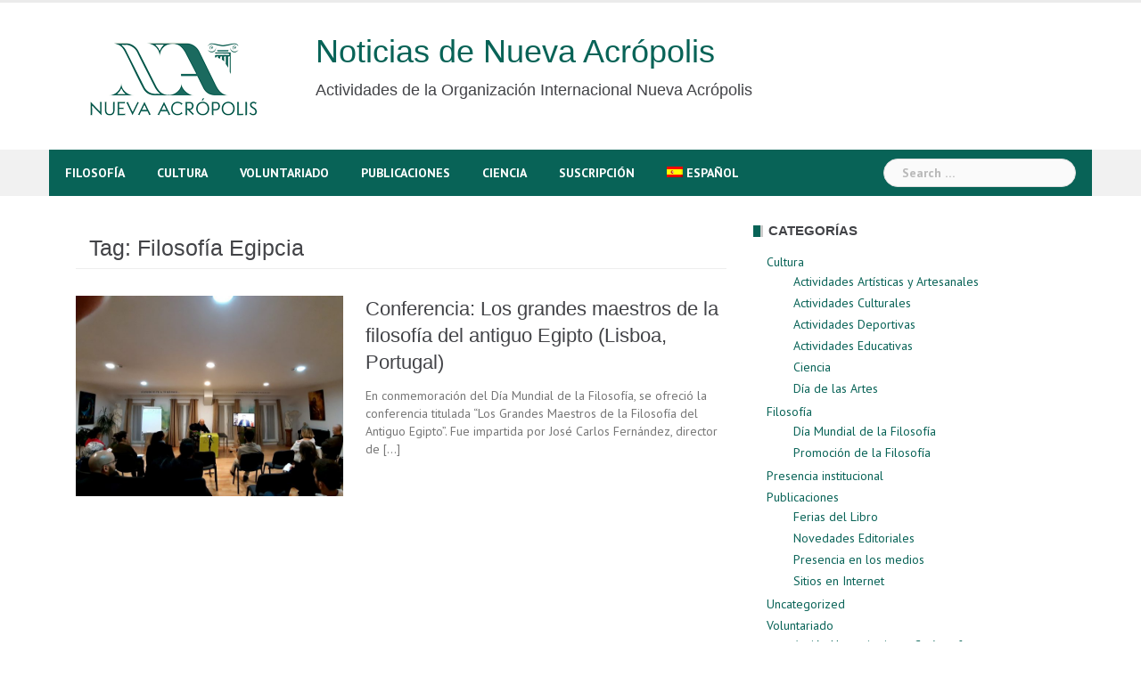

--- FILE ---
content_type: text/html; charset=UTF-8
request_url: https://news.acropolis.org/es/tag/filosofia-egipcia/
body_size: 13801
content:
<!DOCTYPE html>
<html lang="es-ES">
<head>
<meta charset="UTF-8">
<meta name="viewport" content="width=device-width, initial-scale=1">
<link rel="profile" href="https://gmpg.org/xfn/11">
<link rel="pingback" href="https://news.acropolis.org/xmlrpc.php">

<meta name='robots' content='index, follow, max-image-preview:large, max-snippet:-1, max-video-preview:-1' />
<link rel="alternate" hreflang="es-es" href="https://news.acropolis.org/es/tag/filosofia-egipcia/" />
<link rel="alternate" hreflang="en-us" href="https://news.acropolis.org/tag/egyptian-philosophy/" />
<link rel="alternate" hreflang="x-default" href="https://news.acropolis.org/tag/egyptian-philosophy/" />

	<!-- This site is optimized with the Yoast SEO plugin v26.7 - https://yoast.com/wordpress/plugins/seo/ -->
	<title>Filosofía Egipcia archivos - Noticias de Nueva Acrópolis</title>
	<link rel="canonical" href="https://news.acropolis.org/tag/egyptian-philosophy/" />
	<meta name="twitter:card" content="summary_large_image" />
	<meta name="twitter:title" content="Filosofía Egipcia archivos - Noticias de Nueva Acrópolis" />
	<script type="application/ld+json" class="yoast-schema-graph">{"@context":"https://schema.org","@graph":[{"@type":"CollectionPage","@id":"https://news.acropolis.org/tag/egyptian-philosophy/","url":"https://news.acropolis.org/tag/egyptian-philosophy/","name":"Filosofía Egipcia archivos - Noticias de Nueva Acrópolis","isPartOf":{"@id":"https://news.acropolis.org/#website"},"primaryImageOfPage":{"@id":"https://news.acropolis.org/tag/egyptian-philosophy/#primaryimage"},"image":{"@id":"https://news.acropolis.org/tag/egyptian-philosophy/#primaryimage"},"thumbnailUrl":"https://news.acropolis.org/wp-content/uploads/2022/11/1-Los-Grandes-Maestros-de-la-Filosofia-del-Antiguo-Egipto.jpeg","breadcrumb":{"@id":"https://news.acropolis.org/tag/egyptian-philosophy/#breadcrumb"},"inLanguage":"es-ES"},{"@type":"ImageObject","inLanguage":"es-ES","@id":"https://news.acropolis.org/tag/egyptian-philosophy/#primaryimage","url":"https://news.acropolis.org/wp-content/uploads/2022/11/1-Los-Grandes-Maestros-de-la-Filosofia-del-Antiguo-Egipto.jpeg","contentUrl":"https://news.acropolis.org/wp-content/uploads/2022/11/1-Los-Grandes-Maestros-de-la-Filosofia-del-Antiguo-Egipto.jpeg","width":2048,"height":1536},{"@type":"BreadcrumbList","@id":"https://news.acropolis.org/tag/egyptian-philosophy/#breadcrumb","itemListElement":[{"@type":"ListItem","position":1,"name":"Portada","item":"https://news.acropolis.org/"},{"@type":"ListItem","position":2,"name":"Egyptian Philosophy"}]},{"@type":"WebSite","@id":"https://news.acropolis.org/#website","url":"https://news.acropolis.org/","name":"Noticias de Nueva Acrópolis","description":"Actividades de la Organización Internacional Nueva Acrópolis","potentialAction":[{"@type":"SearchAction","target":{"@type":"EntryPoint","urlTemplate":"https://news.acropolis.org/?s={search_term_string}"},"query-input":{"@type":"PropertyValueSpecification","valueRequired":true,"valueName":"search_term_string"}}],"inLanguage":"es-ES"}]}</script>
	<!-- / Yoast SEO plugin. -->


<link rel='dns-prefetch' href='//www.googletagmanager.com' />
<link rel='dns-prefetch' href='//fonts.googleapis.com' />
<link rel='dns-prefetch' href='//cdnjs.cloudflare.com' />
<link rel="alternate" type="application/rss+xml" title="Noticias de Nueva Acrópolis &raquo; Feed" href="https://news.acropolis.org/es/feed/" />
<link rel="alternate" type="application/rss+xml" title="Noticias de Nueva Acrópolis &raquo; RSS de los comentarios" href="https://news.acropolis.org/es/comments/feed/" />
<link rel="alternate" type="application/rss+xml" title="Noticias de Nueva Acrópolis &raquo; Filosofía Egipcia RSS de la etiqueta" href="https://news.acropolis.org/es/tag/filosofia-egipcia/feed/" />
<style id='wp-img-auto-sizes-contain-inline-css' type='text/css'>
img:is([sizes=auto i],[sizes^="auto," i]){contain-intrinsic-size:3000px 1500px}
/*# sourceURL=wp-img-auto-sizes-contain-inline-css */
</style>
<link rel='stylesheet' id='newsanchor-bootstrap-css' href='https://news.acropolis.org/wp-content/themes/newsanchor/css/bootstrap/bootstrap.min.css?ver=1' type='text/css' media='all' />
<style id='wp-emoji-styles-inline-css' type='text/css'>

	img.wp-smiley, img.emoji {
		display: inline !important;
		border: none !important;
		box-shadow: none !important;
		height: 1em !important;
		width: 1em !important;
		margin: 0 0.07em !important;
		vertical-align: -0.1em !important;
		background: none !important;
		padding: 0 !important;
	}
/*# sourceURL=wp-emoji-styles-inline-css */
</style>
<link rel='stylesheet' id='wp-block-library-css' href='https://news.acropolis.org/wp-includes/css/dist/block-library/style.min.css?ver=6.9' type='text/css' media='all' />
<style id='wp-block-paragraph-inline-css' type='text/css'>
.is-small-text{font-size:.875em}.is-regular-text{font-size:1em}.is-large-text{font-size:2.25em}.is-larger-text{font-size:3em}.has-drop-cap:not(:focus):first-letter{float:left;font-size:8.4em;font-style:normal;font-weight:100;line-height:.68;margin:.05em .1em 0 0;text-transform:uppercase}body.rtl .has-drop-cap:not(:focus):first-letter{float:none;margin-left:.1em}p.has-drop-cap.has-background{overflow:hidden}:root :where(p.has-background){padding:1.25em 2.375em}:where(p.has-text-color:not(.has-link-color)) a{color:inherit}p.has-text-align-left[style*="writing-mode:vertical-lr"],p.has-text-align-right[style*="writing-mode:vertical-rl"]{rotate:180deg}
/*# sourceURL=https://news.acropolis.org/wp-includes/blocks/paragraph/style.min.css */
</style>
<style id='global-styles-inline-css' type='text/css'>
:root{--wp--preset--aspect-ratio--square: 1;--wp--preset--aspect-ratio--4-3: 4/3;--wp--preset--aspect-ratio--3-4: 3/4;--wp--preset--aspect-ratio--3-2: 3/2;--wp--preset--aspect-ratio--2-3: 2/3;--wp--preset--aspect-ratio--16-9: 16/9;--wp--preset--aspect-ratio--9-16: 9/16;--wp--preset--color--black: #000000;--wp--preset--color--cyan-bluish-gray: #abb8c3;--wp--preset--color--white: #ffffff;--wp--preset--color--pale-pink: #f78da7;--wp--preset--color--vivid-red: #cf2e2e;--wp--preset--color--luminous-vivid-orange: #ff6900;--wp--preset--color--luminous-vivid-amber: #fcb900;--wp--preset--color--light-green-cyan: #7bdcb5;--wp--preset--color--vivid-green-cyan: #00d084;--wp--preset--color--pale-cyan-blue: #8ed1fc;--wp--preset--color--vivid-cyan-blue: #0693e3;--wp--preset--color--vivid-purple: #9b51e0;--wp--preset--gradient--vivid-cyan-blue-to-vivid-purple: linear-gradient(135deg,rgb(6,147,227) 0%,rgb(155,81,224) 100%);--wp--preset--gradient--light-green-cyan-to-vivid-green-cyan: linear-gradient(135deg,rgb(122,220,180) 0%,rgb(0,208,130) 100%);--wp--preset--gradient--luminous-vivid-amber-to-luminous-vivid-orange: linear-gradient(135deg,rgb(252,185,0) 0%,rgb(255,105,0) 100%);--wp--preset--gradient--luminous-vivid-orange-to-vivid-red: linear-gradient(135deg,rgb(255,105,0) 0%,rgb(207,46,46) 100%);--wp--preset--gradient--very-light-gray-to-cyan-bluish-gray: linear-gradient(135deg,rgb(238,238,238) 0%,rgb(169,184,195) 100%);--wp--preset--gradient--cool-to-warm-spectrum: linear-gradient(135deg,rgb(74,234,220) 0%,rgb(151,120,209) 20%,rgb(207,42,186) 40%,rgb(238,44,130) 60%,rgb(251,105,98) 80%,rgb(254,248,76) 100%);--wp--preset--gradient--blush-light-purple: linear-gradient(135deg,rgb(255,206,236) 0%,rgb(152,150,240) 100%);--wp--preset--gradient--blush-bordeaux: linear-gradient(135deg,rgb(254,205,165) 0%,rgb(254,45,45) 50%,rgb(107,0,62) 100%);--wp--preset--gradient--luminous-dusk: linear-gradient(135deg,rgb(255,203,112) 0%,rgb(199,81,192) 50%,rgb(65,88,208) 100%);--wp--preset--gradient--pale-ocean: linear-gradient(135deg,rgb(255,245,203) 0%,rgb(182,227,212) 50%,rgb(51,167,181) 100%);--wp--preset--gradient--electric-grass: linear-gradient(135deg,rgb(202,248,128) 0%,rgb(113,206,126) 100%);--wp--preset--gradient--midnight: linear-gradient(135deg,rgb(2,3,129) 0%,rgb(40,116,252) 100%);--wp--preset--font-size--small: 13px;--wp--preset--font-size--medium: 20px;--wp--preset--font-size--large: 36px;--wp--preset--font-size--x-large: 42px;--wp--preset--spacing--20: 0.44rem;--wp--preset--spacing--30: 0.67rem;--wp--preset--spacing--40: 1rem;--wp--preset--spacing--50: 1.5rem;--wp--preset--spacing--60: 2.25rem;--wp--preset--spacing--70: 3.38rem;--wp--preset--spacing--80: 5.06rem;--wp--preset--shadow--natural: 6px 6px 9px rgba(0, 0, 0, 0.2);--wp--preset--shadow--deep: 12px 12px 50px rgba(0, 0, 0, 0.4);--wp--preset--shadow--sharp: 6px 6px 0px rgba(0, 0, 0, 0.2);--wp--preset--shadow--outlined: 6px 6px 0px -3px rgb(255, 255, 255), 6px 6px rgb(0, 0, 0);--wp--preset--shadow--crisp: 6px 6px 0px rgb(0, 0, 0);}:where(.is-layout-flex){gap: 0.5em;}:where(.is-layout-grid){gap: 0.5em;}body .is-layout-flex{display: flex;}.is-layout-flex{flex-wrap: wrap;align-items: center;}.is-layout-flex > :is(*, div){margin: 0;}body .is-layout-grid{display: grid;}.is-layout-grid > :is(*, div){margin: 0;}:where(.wp-block-columns.is-layout-flex){gap: 2em;}:where(.wp-block-columns.is-layout-grid){gap: 2em;}:where(.wp-block-post-template.is-layout-flex){gap: 1.25em;}:where(.wp-block-post-template.is-layout-grid){gap: 1.25em;}.has-black-color{color: var(--wp--preset--color--black) !important;}.has-cyan-bluish-gray-color{color: var(--wp--preset--color--cyan-bluish-gray) !important;}.has-white-color{color: var(--wp--preset--color--white) !important;}.has-pale-pink-color{color: var(--wp--preset--color--pale-pink) !important;}.has-vivid-red-color{color: var(--wp--preset--color--vivid-red) !important;}.has-luminous-vivid-orange-color{color: var(--wp--preset--color--luminous-vivid-orange) !important;}.has-luminous-vivid-amber-color{color: var(--wp--preset--color--luminous-vivid-amber) !important;}.has-light-green-cyan-color{color: var(--wp--preset--color--light-green-cyan) !important;}.has-vivid-green-cyan-color{color: var(--wp--preset--color--vivid-green-cyan) !important;}.has-pale-cyan-blue-color{color: var(--wp--preset--color--pale-cyan-blue) !important;}.has-vivid-cyan-blue-color{color: var(--wp--preset--color--vivid-cyan-blue) !important;}.has-vivid-purple-color{color: var(--wp--preset--color--vivid-purple) !important;}.has-black-background-color{background-color: var(--wp--preset--color--black) !important;}.has-cyan-bluish-gray-background-color{background-color: var(--wp--preset--color--cyan-bluish-gray) !important;}.has-white-background-color{background-color: var(--wp--preset--color--white) !important;}.has-pale-pink-background-color{background-color: var(--wp--preset--color--pale-pink) !important;}.has-vivid-red-background-color{background-color: var(--wp--preset--color--vivid-red) !important;}.has-luminous-vivid-orange-background-color{background-color: var(--wp--preset--color--luminous-vivid-orange) !important;}.has-luminous-vivid-amber-background-color{background-color: var(--wp--preset--color--luminous-vivid-amber) !important;}.has-light-green-cyan-background-color{background-color: var(--wp--preset--color--light-green-cyan) !important;}.has-vivid-green-cyan-background-color{background-color: var(--wp--preset--color--vivid-green-cyan) !important;}.has-pale-cyan-blue-background-color{background-color: var(--wp--preset--color--pale-cyan-blue) !important;}.has-vivid-cyan-blue-background-color{background-color: var(--wp--preset--color--vivid-cyan-blue) !important;}.has-vivid-purple-background-color{background-color: var(--wp--preset--color--vivid-purple) !important;}.has-black-border-color{border-color: var(--wp--preset--color--black) !important;}.has-cyan-bluish-gray-border-color{border-color: var(--wp--preset--color--cyan-bluish-gray) !important;}.has-white-border-color{border-color: var(--wp--preset--color--white) !important;}.has-pale-pink-border-color{border-color: var(--wp--preset--color--pale-pink) !important;}.has-vivid-red-border-color{border-color: var(--wp--preset--color--vivid-red) !important;}.has-luminous-vivid-orange-border-color{border-color: var(--wp--preset--color--luminous-vivid-orange) !important;}.has-luminous-vivid-amber-border-color{border-color: var(--wp--preset--color--luminous-vivid-amber) !important;}.has-light-green-cyan-border-color{border-color: var(--wp--preset--color--light-green-cyan) !important;}.has-vivid-green-cyan-border-color{border-color: var(--wp--preset--color--vivid-green-cyan) !important;}.has-pale-cyan-blue-border-color{border-color: var(--wp--preset--color--pale-cyan-blue) !important;}.has-vivid-cyan-blue-border-color{border-color: var(--wp--preset--color--vivid-cyan-blue) !important;}.has-vivid-purple-border-color{border-color: var(--wp--preset--color--vivid-purple) !important;}.has-vivid-cyan-blue-to-vivid-purple-gradient-background{background: var(--wp--preset--gradient--vivid-cyan-blue-to-vivid-purple) !important;}.has-light-green-cyan-to-vivid-green-cyan-gradient-background{background: var(--wp--preset--gradient--light-green-cyan-to-vivid-green-cyan) !important;}.has-luminous-vivid-amber-to-luminous-vivid-orange-gradient-background{background: var(--wp--preset--gradient--luminous-vivid-amber-to-luminous-vivid-orange) !important;}.has-luminous-vivid-orange-to-vivid-red-gradient-background{background: var(--wp--preset--gradient--luminous-vivid-orange-to-vivid-red) !important;}.has-very-light-gray-to-cyan-bluish-gray-gradient-background{background: var(--wp--preset--gradient--very-light-gray-to-cyan-bluish-gray) !important;}.has-cool-to-warm-spectrum-gradient-background{background: var(--wp--preset--gradient--cool-to-warm-spectrum) !important;}.has-blush-light-purple-gradient-background{background: var(--wp--preset--gradient--blush-light-purple) !important;}.has-blush-bordeaux-gradient-background{background: var(--wp--preset--gradient--blush-bordeaux) !important;}.has-luminous-dusk-gradient-background{background: var(--wp--preset--gradient--luminous-dusk) !important;}.has-pale-ocean-gradient-background{background: var(--wp--preset--gradient--pale-ocean) !important;}.has-electric-grass-gradient-background{background: var(--wp--preset--gradient--electric-grass) !important;}.has-midnight-gradient-background{background: var(--wp--preset--gradient--midnight) !important;}.has-small-font-size{font-size: var(--wp--preset--font-size--small) !important;}.has-medium-font-size{font-size: var(--wp--preset--font-size--medium) !important;}.has-large-font-size{font-size: var(--wp--preset--font-size--large) !important;}.has-x-large-font-size{font-size: var(--wp--preset--font-size--x-large) !important;}
/*# sourceURL=global-styles-inline-css */
</style>

<style id='classic-theme-styles-inline-css' type='text/css'>
/*! This file is auto-generated */
.wp-block-button__link{color:#fff;background-color:#32373c;border-radius:9999px;box-shadow:none;text-decoration:none;padding:calc(.667em + 2px) calc(1.333em + 2px);font-size:1.125em}.wp-block-file__button{background:#32373c;color:#fff;text-decoration:none}
/*# sourceURL=/wp-includes/css/classic-themes.min.css */
</style>
<link rel='stylesheet' id='mpp_gutenberg-css' href='https://news.acropolis.org/wp-content/plugins/profile-builder/add-ons-free/user-profile-picture/dist/blocks.style.build.css?ver=2.6.0' type='text/css' media='all' />
<link rel='stylesheet' id='wpml-legacy-horizontal-list-0-css' href='https://news.acropolis.org/wp-content/plugins/sitepress-multilingual-cms/templates/language-switchers/legacy-list-horizontal/style.min.css?ver=1' type='text/css' media='all' />
<style id='wpml-legacy-horizontal-list-0-inline-css' type='text/css'>
.wpml-ls-statics-footer{background-color:#ffffff;}.wpml-ls-statics-footer, .wpml-ls-statics-footer .wpml-ls-sub-menu, .wpml-ls-statics-footer a {border-color:#cdcdcd;}.wpml-ls-statics-footer a, .wpml-ls-statics-footer .wpml-ls-sub-menu a, .wpml-ls-statics-footer .wpml-ls-sub-menu a:link, .wpml-ls-statics-footer li:not(.wpml-ls-current-language) .wpml-ls-link, .wpml-ls-statics-footer li:not(.wpml-ls-current-language) .wpml-ls-link:link {color:#444444;background-color:#ffffff;}.wpml-ls-statics-footer .wpml-ls-sub-menu a:hover,.wpml-ls-statics-footer .wpml-ls-sub-menu a:focus, .wpml-ls-statics-footer .wpml-ls-sub-menu a:link:hover, .wpml-ls-statics-footer .wpml-ls-sub-menu a:link:focus {color:#000000;background-color:#eeeeee;}.wpml-ls-statics-footer .wpml-ls-current-language > a {color:#444444;background-color:#ffffff;}.wpml-ls-statics-footer .wpml-ls-current-language:hover>a, .wpml-ls-statics-footer .wpml-ls-current-language>a:focus {color:#000000;background-color:#eeeeee;}
/*# sourceURL=wpml-legacy-horizontal-list-0-inline-css */
</style>
<link rel='stylesheet' id='wpml-legacy-vertical-list-0-css' href='https://news.acropolis.org/wp-content/plugins/sitepress-multilingual-cms/templates/language-switchers/legacy-list-vertical/style.min.css?ver=1' type='text/css' media='all' />
<style id='wpml-legacy-vertical-list-0-inline-css' type='text/css'>
.wpml-ls-statics-shortcode_actions{background-color:#eeeeee;}.wpml-ls-statics-shortcode_actions, .wpml-ls-statics-shortcode_actions .wpml-ls-sub-menu, .wpml-ls-statics-shortcode_actions a {border-color:#cdcdcd;}.wpml-ls-statics-shortcode_actions a, .wpml-ls-statics-shortcode_actions .wpml-ls-sub-menu a, .wpml-ls-statics-shortcode_actions .wpml-ls-sub-menu a:link, .wpml-ls-statics-shortcode_actions li:not(.wpml-ls-current-language) .wpml-ls-link, .wpml-ls-statics-shortcode_actions li:not(.wpml-ls-current-language) .wpml-ls-link:link {color:#444444;background-color:#ffffff;}.wpml-ls-statics-shortcode_actions .wpml-ls-sub-menu a:hover,.wpml-ls-statics-shortcode_actions .wpml-ls-sub-menu a:focus, .wpml-ls-statics-shortcode_actions .wpml-ls-sub-menu a:link:hover, .wpml-ls-statics-shortcode_actions .wpml-ls-sub-menu a:link:focus {color:#000000;background-color:#eeeeee;}.wpml-ls-statics-shortcode_actions .wpml-ls-current-language > a {color:#444444;background-color:#ffffff;}.wpml-ls-statics-shortcode_actions .wpml-ls-current-language:hover>a, .wpml-ls-statics-shortcode_actions .wpml-ls-current-language>a:focus {color:#000000;background-color:#eeeeee;}
/*# sourceURL=wpml-legacy-vertical-list-0-inline-css */
</style>
<link rel='stylesheet' id='wpml-legacy-post-translations-0-css' href='https://news.acropolis.org/wp-content/plugins/sitepress-multilingual-cms/templates/language-switchers/legacy-post-translations/style.min.css?ver=1' type='text/css' media='all' />
<link rel='stylesheet' id='wpml-menu-item-0-css' href='https://news.acropolis.org/wp-content/plugins/sitepress-multilingual-cms/templates/language-switchers/menu-item/style.min.css?ver=1' type='text/css' media='all' />
<link rel='stylesheet' id='newsanchor-body-fonts-css' href='//fonts.googleapis.com/css?family=PT+Sans%3A400%2C700&#038;ver=6.9' type='text/css' media='all' />
<link rel='stylesheet' id='newsanchor-headings-fonts-css' href='//fonts.googleapis.com/css?family=Optima%3A400%2C700&#038;ver=6.9' type='text/css' media='all' />
<link rel='stylesheet' id='newsanchor-style-css' href='https://news.acropolis.org/wp-content/themes/newsanchor/style.css?ver=6.9' type='text/css' media='all' />
<style id='newsanchor-style-inline-css' type='text/css'>
h1, h2, h3, h4, h5, h6, .widget-categories li a, .roll-posts-carousel .item .text-over a, blockquote, .newsanchor_recent_comments .comment, .tabs .comments .comment { font-family:'Optima', sans-serif;}
.site-title { font-size:32px; }
.site-description { font-size:15px; }
h1 { font-size:52px; }
h2 { font-size:42px; }
h3 { font-size:32px; }
h4 { font-size:25px; }
h5 { font-size:20px; }
h6 { font-size:18px; }
body { font-size:14px; }
.site-title a,.site-title a:hover,.roll-title a:hover,.lastest-posts .content-left h3 a:hover,.lastest-posts .content-right h3 a:hover,.activity span a:hover,.activity span a:hover:before,.recent_posts_b .post h3 a:hover,.recent_posts_b .sub-post .content h3 a:hover,.recent_posts_b .sub-post .date a:hover,.recent_posts_b.type2 .sub-post h3 a:hover,.video-post .content h3 a:hover,.social-navigation li a:hover,a,.btn-menu:hover:before,.post-item .content-entry h3 a:hover,.site-main .content-entry h3 a:hover,.newsanchor_recent_posts_widget ul h3 a:hover,.newsanchor_recent_posts_widget ul .date a:hover,.tabs .comments p a:hover,.tabs .pop-posts .text h3 a:hover,.tabs .pop-posts .text .date a:hover,.widget-socials .socials li a:hover,.widget-most-popular h3 a:hover,.widget-categories li a:hover,.single .meta-post span a:hover,.single .meta-post span a:hover:before,.single .related-posts .content h3 a:hover,.single .related-posts .date a:hover,.comments-list .comment-text .author a:hover,.footer-widgets .widget-list li a:hover,.top-header .toplink li a:hover { color:#086357}
.roll-posts-carousel .item:hover .text-over,.roll-posts-carousel .owl-nav [class*=owl-],.roll-contact-form .send-wrap input,.roll-title:after,#mainnav ul .top-menu-item-1:hover,button,input[type="button"],input[type="reset"],input[type="submit"],.preloader .pre-bounce1,.preloader .pre-bounce2,#mainnav > ul > li:first-of-type,#login-modal .submit-login input,#signup-modal .submit-login input,.sidebar .widget-title:before,.tabs .menu-tab li.active a:after,.widget-subscribe #subscribe-button,.single .tags-post a:hover,.single .share-post .socials a,.comment-respond .submit-comment input,.footer-widgets .widget-social .social-list a:hover,.tagcloud a:hover,.go-top,.search-header .mobi-searchform { background-color:#086357}
blockquote,.tagcloud a:hover { border-color:#086357}
.site-description { color:#424347}
.top-header,.main-header { background-color:#ffffff}
.bottom-header .header-nav { background-color:#086357;}
#mainnav ul .top-menu-item-2:hover { background-color:#fe2d18;}
#mainnav ul .top-menu-item-3:hover { background-color:#91ce29;}
#mainnav ul .top-menu-item-4:hover { background-color:#ff9600;}
#mainnav ul .top-menu-item-5:hover { background-color:#b22234;}
#mainnav ul .top-menu-item-0:hover { background-color:#c71c77;}
body { color:#767676}
.site-info { background-color:#086357}
.footer-widgets.widget-area,.footer-widgets.widget-area a { color:#949494}
.footer-widgets { background-color:#086357}

/*# sourceURL=newsanchor-style-inline-css */
</style>
<link rel='stylesheet' id='newsanchor-font-awesome-css' href='https://news.acropolis.org/wp-content/themes/newsanchor/fonts/font-awesome.min.css?ver=6.9' type='text/css' media='all' />
<link rel='stylesheet' id='font-awesome-css' href='https://cdnjs.cloudflare.com/ajax/libs/font-awesome/6.0.0-beta3/css/all.min.css?ver=6.9' type='text/css' media='all' />
<link rel='stylesheet' id='newsletter-css' href='https://news.acropolis.org/wp-content/plugins/newsletter/style.css?ver=9.1.0' type='text/css' media='all' />
<link rel='stylesheet' id='wppb_stylesheet-css' href='https://news.acropolis.org/wp-content/plugins/profile-builder/assets/css/style-front-end.css?ver=3.15.2' type='text/css' media='all' />
<script type="text/javascript" src="https://news.acropolis.org/wp-includes/js/jquery/jquery.min.js?ver=3.7.1" id="jquery-core-js"></script>
<script type="text/javascript" src="https://news.acropolis.org/wp-includes/js/jquery/jquery-migrate.min.js?ver=3.4.1" id="jquery-migrate-js"></script>
<script type="text/javascript" src="https://news.acropolis.org/wp-content/themes/newsanchor/js/owl.carousel.min.js?ver=1" id="newsanchor-owl-script-js"></script>

<!-- Fragmento de código de la etiqueta de Google (gtag.js) añadida por Site Kit -->
<!-- Fragmento de código de Google Analytics añadido por Site Kit -->
<script type="text/javascript" src="https://www.googletagmanager.com/gtag/js?id=G-C2R6JNF3JC" id="google_gtagjs-js" async></script>
<script type="text/javascript" id="google_gtagjs-js-after">
/* <![CDATA[ */
window.dataLayer = window.dataLayer || [];function gtag(){dataLayer.push(arguments);}
gtag("set","linker",{"domains":["news.acropolis.org"]});
gtag("js", new Date());
gtag("set", "developer_id.dZTNiMT", true);
gtag("config", "G-C2R6JNF3JC");
//# sourceURL=google_gtagjs-js-after
/* ]]> */
</script>
<link rel="https://api.w.org/" href="https://news.acropolis.org/es/wp-json/" /><link rel="alternate" title="JSON" type="application/json" href="https://news.acropolis.org/es/wp-json/wp/v2/tags/5807" /><link rel="EditURI" type="application/rsd+xml" title="RSD" href="https://news.acropolis.org/xmlrpc.php?rsd" />
<meta name="generator" content="WordPress 6.9" />
<meta name="generator" content="WPML ver:4.8.6 stt:1,4,2;" />
<meta name="generator" content="Site Kit by Google 1.170.0" /><!--[if lt IE 9]>
<script src="https://news.acropolis.org/wp-content/themes/newsanchor/js/html5shiv.js"></script>
<![endif]-->
		<style type="text/css" id="wp-custom-css">
			.site-title {
    font-size: 38px;
}
.site-description {
    font-size: 18px;
}
.widget_authors ul {
  columns: 2;
  -webkit-columns: 2;
  -moz-columns: 2;
}
.at-share-btn-elements {
	padding-top: 3px;
}
h1 {
  font-size: 36px !important;
}

/*Ponemos la lista de autores en dos columnas*/
.lista-autores {
    display: flex;
    flex-wrap: wrap;
    list-style-type: none;
    padding: 0;
}

.lista-autores li.autor {
    width: 50%; /* Dos columnas */
    display: flex;
    align-items: center;
    margin-bottom: 2px;
}

.lista-autores li.autor img {
    margin-right: 10px;
    border-radius: 0;
    width: 35px;
    height: auto;
}

.lista-autores a {
    text-decoration: none;
}

.lista-autores li.autor a {
    font-size: 13px;
    line-height: 1.1;
}
		</style>
		</head>

<body class="archive tag tag-filosofia-egipcia tag-5807 wp-theme-newsanchor group-blog">
<div class="preloader">
    <div class="spinner">
        <div class="pre-bounce1"></div>
        <div class="pre-bounce2"></div>
    </div>
</div>
<div id="page" class="hfeed site">
	<a class="skip-link screen-reader-text" href="#content">Skip to content</a>

   	<header id="header" class="header">
	   	<div class="top-header">
	   		<div class="container">
						   					
			</div>
	   	</div><!-- /.top-header -->

	   	<div class="main-header">
			<div class="container">
				<div class="row">
					<div class="col-md-9">
		              	<div id="logo" class="logo">
				        				        	<div id="logo2" class="logo" style="float:left; padding-right: 30px;">
				        		<a href="https://news.acropolis.org"><img src="https://news.acropolis.org/wp-content/uploads/2025/12/Logo-OINA-2025-verde-250x144-1-e1765789552652.png" /></a>&nbsp;
			        		</div>
				        	<div id="title" class="logo">
								<h1 class="site-title"><a href="https://news.acropolis.org/es/" rel="home">Noticias de Nueva Acrópolis</a></h1>
								<h2 class="site-description">Actividades de la Organización Internacional Nueva Acrópolis</h2>	        
			        		</div>
				        		            	</div>
		            </div>

		            	            </div>
	         </div>
	   	</div><!-- /.main-header -->

		<div class="bottom-header">
			<div class="container">
				<div class="row">
					<div class="col-md-12">
						<div class="header-nav clearfix">
							<div class="btn-menu"></div><!-- //mobile menu button -->
							<nav id="mainnav" class="mainnav">
								<ul id="primary-menu" class="clearfix"><li id="menu-item-37548" class="menu-item menu-item-type-taxonomy menu-item-object-category menu-item-37548 top-menu-item-1"><a href="https://news.acropolis.org/es/category/filosofia/">Filosofía</a></li>
<li id="menu-item-37549" class="menu-item menu-item-type-taxonomy menu-item-object-category menu-item-37549 top-menu-item-2"><a href="https://news.acropolis.org/es/category/cultura/">Cultura</a></li>
<li id="menu-item-37550" class="menu-item menu-item-type-taxonomy menu-item-object-category menu-item-37550 top-menu-item-3"><a href="https://news.acropolis.org/es/category/voluntariado/">Voluntariado</a></li>
<li id="menu-item-37551" class="menu-item menu-item-type-taxonomy menu-item-object-category menu-item-37551 top-menu-item-4"><a href="https://news.acropolis.org/es/category/publicaciones/">Publicaciones</a></li>
<li id="menu-item-37552" class="menu-item menu-item-type-taxonomy menu-item-object-category menu-item-37552 top-menu-item-5"><a href="https://news.acropolis.org/es/category/cultura/ciencia/">Ciencia</a></li>
<li id="menu-item-43522" class="menu-item menu-item-type-post_type menu-item-object-page menu-item-43522 top-menu-item-0"><a href="https://news.acropolis.org/es/suscripcion/">Suscripción</a></li>
<li id="menu-item-wpml-ls-2720-es" class="menu-item-language menu-item-language-current menu-item wpml-ls-slot-2720 wpml-ls-item wpml-ls-item-es wpml-ls-current-language wpml-ls-menu-item wpml-ls-first-item menu-item-type-wpml_ls_menu_item menu-item-object-wpml_ls_menu_item menu-item-has-children menu-item-wpml-ls-2720-es top-menu-item-1"><a href="https://news.acropolis.org/es/tag/filosofia-egipcia/" role="menuitem"><img
            class="wpml-ls-flag"
            src="https://news.acropolis.org/wp-content/plugins/sitepress-multilingual-cms/res/flags/es.png"
            alt=""
            
            
    /><span class="wpml-ls-native" lang="es">Español</span></a>
<ul class="sub-menu">
	<li id="menu-item-wpml-ls-2720-en" class="menu-item-language menu-item wpml-ls-slot-2720 wpml-ls-item wpml-ls-item-en wpml-ls-menu-item wpml-ls-last-item menu-item-type-wpml_ls_menu_item menu-item-object-wpml_ls_menu_item menu-item-wpml-ls-2720-en"><a href="https://news.acropolis.org/tag/egyptian-philosophy/" title="Cambiar a Inglés(English)" aria-label="Cambiar a Inglés(English)" role="menuitem"><img
            class="wpml-ls-flag"
            src="https://news.acropolis.org/wp-content/plugins/sitepress-multilingual-cms/res/flags/en.png"
            alt=""
            
            
    /><span class="wpml-ls-native" lang="en">English</span><span class="wpml-ls-display"><span class="wpml-ls-bracket"> (</span>Inglés<span class="wpml-ls-bracket">)</span></span></a></li>
</ul>
</li>
</ul>							</nav><!-- /nav -->
							<div class="search-header">
								<form role="search" method="get" class="search-form" action="https://news.acropolis.org/es/">
				<label>
					<span class="screen-reader-text">Search for:</span>
					<input type="search" class="search-field" placeholder="Search &hellip;" value="" name="s" />
				</label>
				<input type="submit" class="search-submit" value="Search" />
			</form>							</div>
						</div>
					</div><!-- /.col-md-12 -->
				</div><!-- /.row -->
			</div><!-- /.container -->
		</div><!-- /.bottom-header -->
	</header>

	<div class="page-content">
		<div class="container content-wrapper">
			<div class="row">
				
	<div id="primary" class="content-area col-md-8 classic">
		<main id="main" class="site-main" role="main">

		
			<header class="page-header">
				<h4 class="page-title">Tag: <span>Filosofía Egipcia</span></h4>			</header><!-- .page-header -->

			<div class="posts-layout">
			
				
<article id="post-77338" class="post-77338 post type-post status-publish format-standard has-post-thumbnail hentry category-dia_filosofia tag-cultura tag-dia-mundial-de-la-filosofia tag-egipto tag-filosofia-2 tag-filosofia-egipcia tag-nova-acropole-lisboa tag-nova-acropole-portugal tag-nueva-acropolis-lisboa tag-nueva-acropolis-portugal clearfix">

			<div class="thumb">
			<a href="https://news.acropolis.org/es/2022/conferencia-los-grandes-maestros-de-la-filosofia-del-antiguo-egipto-lisboa-portugal/" title="Conferencia: Los grandes maestros de la filosofía del antiguo Egipto (Lisboa, Portugal)"><img width="730" height="548" src="https://news.acropolis.org/wp-content/uploads/2022/11/1-Los-Grandes-Maestros-de-la-Filosofia-del-Antiguo-Egipto-730x548.jpeg" class="attachment-newsanchor-large-thumb size-newsanchor-large-thumb wp-post-image" alt="" decoding="async" fetchpriority="high" srcset="https://news.acropolis.org/wp-content/uploads/2022/11/1-Los-Grandes-Maestros-de-la-Filosofia-del-Antiguo-Egipto-730x548.jpeg 730w, https://news.acropolis.org/wp-content/uploads/2022/11/1-Los-Grandes-Maestros-de-la-Filosofia-del-Antiguo-Egipto-300x225.jpeg 300w, https://news.acropolis.org/wp-content/uploads/2022/11/1-Los-Grandes-Maestros-de-la-Filosofia-del-Antiguo-Egipto-1024x768.jpeg 1024w, https://news.acropolis.org/wp-content/uploads/2022/11/1-Los-Grandes-Maestros-de-la-Filosofia-del-Antiguo-Egipto-768x576.jpeg 768w, https://news.acropolis.org/wp-content/uploads/2022/11/1-Los-Grandes-Maestros-de-la-Filosofia-del-Antiguo-Egipto-1536x1152.jpeg 1536w, https://news.acropolis.org/wp-content/uploads/2022/11/1-Los-Grandes-Maestros-de-la-Filosofia-del-Antiguo-Egipto-435x326.jpeg 435w, https://news.acropolis.org/wp-content/uploads/2022/11/1-Los-Grandes-Maestros-de-la-Filosofia-del-Antiguo-Egipto-80x60.jpeg 80w, https://news.acropolis.org/wp-content/uploads/2022/11/1-Los-Grandes-Maestros-de-la-Filosofia-del-Antiguo-Egipto.jpeg 2048w" sizes="(max-width: 730px) 100vw, 730px" /></a>
		</div>
	
	<div class="content-entry">
		<header class="entry-header">
			<h3 class="entry-title"><a href="https://news.acropolis.org/es/2022/conferencia-los-grandes-maestros-de-la-filosofia-del-antiguo-egipto-lisboa-portugal/" rel="bookmark">Conferencia: Los grandes maestros de la filosofía del antiguo Egipto (Lisboa, Portugal)</a></h3>		</header><!-- .entry-header -->
		<div class="excerpt-entry">
			<p>En conmemoración del Día Mundial de la Filosofía, se ofreció la conferencia titulada “Los Grandes Maestros de la Filosofía del Antiguo Egipto”. Fue impartida por José Carlos Fernández, director de [&hellip;]</p>
					</div>
				
	</div>

</article><!-- #post-## -->

						</div>

			
		
		</main><!-- #main -->
	</div><!-- #primary -->


<div id="secondary" class="sidebar col-md-4" role="complementary">
	<aside id="categories-3" class="widget widget_categories"><h5 class="widget-title">Categorías</h5>
			<ul>
					<li class="cat-item cat-item-43"><a href="https://news.acropolis.org/es/category/cultura/">Cultura</a>
<ul class='children'>
	<li class="cat-item cat-item-49"><a href="https://news.acropolis.org/es/category/cultura/artisticas_artesanales/">Actividades Artísticas y Artesanales</a>
</li>
	<li class="cat-item cat-item-46"><a href="https://news.acropolis.org/es/category/cultura/actividades_culturales/">Actividades Culturales</a>
</li>
	<li class="cat-item cat-item-48"><a href="https://news.acropolis.org/es/category/cultura/actividades_deportivas/">Actividades Deportivas</a>
</li>
	<li class="cat-item cat-item-47"><a href="https://news.acropolis.org/es/category/cultura/actividades_educativas/">Actividades Educativas</a>
</li>
	<li class="cat-item cat-item-2527"><a href="https://news.acropolis.org/es/category/cultura/ciencia/">Ciencia</a>
</li>
	<li class="cat-item cat-item-6526"><a href="https://news.acropolis.org/es/category/cultura/dia-de-las-artes/">Día de las Artes</a>
</li>
</ul>
</li>
	<li class="cat-item cat-item-42"><a href="https://news.acropolis.org/es/category/filosofia/">Filosofía</a>
<ul class='children'>
	<li class="cat-item cat-item-50"><a href="https://news.acropolis.org/es/category/filosofia/dia_filosofia/">Día Mundial de la Filosofía</a>
</li>
	<li class="cat-item cat-item-51"><a href="https://news.acropolis.org/es/category/filosofia/promocion_filosofia/">Promoción de la Filosofía</a>
</li>
</ul>
</li>
	<li class="cat-item cat-item-1600"><a href="https://news.acropolis.org/es/category/presencia-institucional/">Presencia institucional</a>
</li>
	<li class="cat-item cat-item-45"><a href="https://news.acropolis.org/es/category/publicaciones/">Publicaciones</a>
<ul class='children'>
	<li class="cat-item cat-item-52"><a href="https://news.acropolis.org/es/category/publicaciones/ferias_libro/">Ferias del Libro</a>
</li>
	<li class="cat-item cat-item-54"><a href="https://news.acropolis.org/es/category/publicaciones/novedades_editoriales/">Novedades Editoriales</a>
</li>
	<li class="cat-item cat-item-53"><a href="https://news.acropolis.org/es/category/publicaciones/presencia_medios/">Presencia en los medios</a>
</li>
	<li class="cat-item cat-item-55"><a href="https://news.acropolis.org/es/category/publicaciones/sitios_internet/">Sitios en Internet</a>
</li>
</ul>
</li>
	<li class="cat-item cat-item-4"><a href="https://news.acropolis.org/es/category/uncategorized-es/">Uncategorized</a>
</li>
	<li class="cat-item cat-item-44"><a href="https://news.acropolis.org/es/category/voluntariado/">Voluntariado</a>
<ul class='children'>
	<li class="cat-item cat-item-58"><a href="https://news.acropolis.org/es/category/voluntariado/accion_humanitaria/">Acción Humanitaria en Catástrofes</a>
</li>
	<li class="cat-item cat-item-6000"><a href="https://news.acropolis.org/es/category/voluntariado/dia-de-la-madre-tierra/">Día de la Madre Tierra</a>
</li>
	<li class="cat-item cat-item-59"><a href="https://news.acropolis.org/es/category/voluntariado/voluntariado_cultural/">Voluntariado Cultural</a>
</li>
	<li class="cat-item cat-item-57"><a href="https://news.acropolis.org/es/category/voluntariado/voluntariado_ecologico/">Voluntariado Ecológico</a>
</li>
	<li class="cat-item cat-item-56"><a href="https://news.acropolis.org/es/category/voluntariado/voluntariado_social/">Voluntariado Social</a>
</li>
</ul>
</li>
			</ul>

			</aside><aside id="block-3" class="widget widget_block widget_text">
<p><center><h5><i class="fa-solid fa-globe"></i>&nbsp;<i class="fa-solid fa-earth-americas"></i>&nbsp;<i class="fa-solid fa-earth-europe"></i>&nbsp;<i class="fa-solid fa-earth-asia"></i>&nbsp;<i class="fa-solid fa-earth-africa"></i>&nbsp;<i class="fa-solid fa-earth-oceania"></i></h5></center><ul class="lista-autores"><li class="autor"><img loading="lazy" decoding="async" width="41" height="25" src="https://news.acropolis.org/wp-content/uploads/2017/05/ALB.png" class="avatar avatar-64 photo" alt="" /><a href="https://news.acropolis.org/es/author/oinaalb/">Albania</a></li><li class="autor"><img loading="lazy" decoding="async" width="41" height="25" src="https://news.acropolis.org/wp-content/uploads/2017/05/DEU.png" class="avatar avatar-64 photo" alt="" /><a href="https://news.acropolis.org/es/author/ionad/">Alemania</a></li><li class="autor"><img loading="lazy" decoding="async" width="41" height="25" src="https://news.acropolis.org/wp-content/uploads/2017/05/ARG.png" class="avatar avatar-64 photo" alt="" /><a href="https://news.acropolis.org/es/author/oinaars/">Argentina</a></li><li class="autor"><img loading="lazy" decoding="async" width="41" height="25" src="https://news.acropolis.org/wp-content/uploads/2017/05/AUS.png" class="avatar avatar-64 photo" alt="" /><a href="https://news.acropolis.org/es/author/oinaaus/">Australia</a></li><li class="autor"><img loading="lazy" decoding="async" width="41" height="25" src="https://news.acropolis.org/wp-content/uploads/2017/05/AUT.png" class="avatar avatar-64 photo" alt="" /><a href="https://news.acropolis.org/es/author/oinaaut/">Austria</a></li><li class="autor"><img loading="lazy" decoding="async" width="41" height="25" src="https://news.acropolis.org/wp-content/uploads/2017/05/BOL.png" class="avatar avatar-64 photo" alt="" /><a href="https://news.acropolis.org/es/author/oinabol/">Bolivia</a></li><li class="autor"><img loading="lazy" decoding="async" width="41" height="25" src="https://news.acropolis.org/wp-content/uploads/2017/05/BIH.png" class="avatar avatar-64 photo" alt="" /><a href="https://news.acropolis.org/es/author/oinabos/">Bosnia y Herzegovina</a></li><li class="autor"><img loading="lazy" decoding="async" width="41" height="25" src="https://news.acropolis.org/wp-content/uploads/2017/05/BRA.png" class="avatar avatar-64 photo" alt="" /><a href="https://news.acropolis.org/es/author/oinab/">Brasil</a></li><li class="autor"><img loading="lazy" decoding="async" width="41" height="25" src="https://news.acropolis.org/wp-content/uploads/2017/05/BGR.png" class="avatar avatar-64 photo" alt="" /><a href="https://news.acropolis.org/es/author/oinabul/">Bulgaria</a></li><li class="autor"><img loading="lazy" decoding="async" width="41" height="25" src="https://news.acropolis.org/wp-content/uploads/2017/05/BEL.png" class="avatar avatar-64 photo" alt="" /><a href="https://news.acropolis.org/es/author/oinabel/">Bélgica</a></li><li class="autor"><img loading="lazy" decoding="async" width="41" height="25" src="https://news.acropolis.org/wp-content/uploads/2017/05/CAN.png" class="avatar avatar-64 photo" alt="" /><a href="https://news.acropolis.org/es/author/oinacan/">Canadá</a></li><li class="autor"><img loading="lazy" decoding="async" width="41" height="25" src="https://news.acropolis.org/wp-content/uploads/2017/05/CHL.png" class="avatar avatar-64 photo" alt="" /><a href="https://news.acropolis.org/es/author/oinach/">Chile</a></li><li class="autor"><img loading="lazy" decoding="async" width="41" height="25" src="https://news.acropolis.org/wp-content/uploads/2017/05/CYP.png" class="avatar avatar-64 photo" alt="" /><a href="https://news.acropolis.org/es/author/ionac/">Chipre</a></li><li class="autor"><img loading="lazy" decoding="async" width="41" height="25" src="https://news.acropolis.org/wp-content/uploads/2017/05/COL.png" class="avatar avatar-64 photo" alt="" /><a href="https://news.acropolis.org/es/author/oinacol/">Colombia</a></li><li class="autor"><img loading="lazy" decoding="async" width="41" height="25" src="https://news.acropolis.org/wp-content/uploads/2017/05/KOR.png" class="avatar avatar-64 photo" alt="" /><a href="https://news.acropolis.org/es/author/ionask/">Corea del Sur</a></li><li class="autor"><img loading="lazy" decoding="async" width="41" height="25" src="https://news.acropolis.org/wp-content/uploads/2017/05/CRI.png" class="avatar avatar-64 photo" alt="" /><a href="https://news.acropolis.org/es/author/oinacr/">Costa Rica</a></li><li class="autor"><img loading="lazy" decoding="async" width="41" height="25" src="https://news.acropolis.org/wp-content/uploads/2017/05/HRV.png" class="avatar avatar-64 photo" alt="" /><a href="https://news.acropolis.org/es/author/oinacro/">Croacia</a></li><li class="autor"><img loading="lazy" decoding="async" width="41" height="25" src="https://news.acropolis.org/wp-content/uploads/2019/03/DNK.png" class="avatar avatar-64 photo" alt="" /><a href="https://news.acropolis.org/es/author/oinad/">Dinamarca</a></li><li class="autor"><img loading="lazy" decoding="async" width="41" height="25" src="https://news.acropolis.org/wp-content/uploads/2017/05/USA.png" class="avatar avatar-64 photo" alt="" /><a href="https://news.acropolis.org/es/author/ionaus/">EE.UU.</a></li><li class="autor"><img loading="lazy" decoding="async" width="41" height="25" src="https://news.acropolis.org/wp-content/uploads/2017/05/ECU.png" class="avatar avatar-64 photo" alt="" /><a href="https://news.acropolis.org/es/author/oinaec/">Ecuador</a></li><li class="autor"><img loading="lazy" decoding="async" width="41" height="25" src="https://news.acropolis.org/wp-content/uploads/2017/05/SLV.png" class="avatar avatar-64 photo" alt="" /><a href="https://news.acropolis.org/es/author/oinasa/">El Salvador</a></li><li class="autor"><img loading="lazy" decoding="async" width="41" height="25" src="https://news.acropolis.org/wp-content/uploads/2017/05/SVK.png" class="avatar avatar-64 photo" alt="" /><a href="https://news.acropolis.org/es/author/oinaesk/">Eslovaquia</a></li><li class="autor"><img loading="lazy" decoding="async" width="41" height="25" src="https://news.acropolis.org/wp-content/uploads/2017/05/SVN.png" class="avatar avatar-64 photo" alt="" /><a href="https://news.acropolis.org/es/author/oinaeslo/">Eslovenia</a></li><li class="autor"><img loading="lazy" decoding="async" width="41" height="25" src="https://news.acropolis.org/wp-content/uploads/2017/05/ESP.png" class="avatar avatar-64 photo" alt="" /><a href="https://news.acropolis.org/es/author/oinaes/">España</a></li><li class="autor"><img loading="lazy" decoding="async" width="41" height="25" src="https://news.acropolis.org/wp-content/uploads/2017/05/FRA.png" class="avatar avatar-64 photo" alt="" /><a href="https://news.acropolis.org/es/author/oinaf/">Francia</a></li><li class="autor"><img loading="lazy" decoding="async" width="41" height="25" src="https://news.acropolis.org/wp-content/uploads/2017/05/GRC.png" class="avatar avatar-64 photo" alt="" /><a href="https://news.acropolis.org/es/author/donahe/">Grecia</a></li><li class="autor"><img loading="lazy" decoding="async" width="41" height="25" src="https://news.acropolis.org/wp-content/uploads/2017/05/GTM.png" class="avatar avatar-64 photo" alt="" /><a href="https://news.acropolis.org/es/author/oinag/">Guatemala</a></li><li class="autor"><img loading="lazy" decoding="async" width="41" height="25" src="https://news.acropolis.org/wp-content/uploads/2017/05/HND.png" class="avatar avatar-64 photo" alt="" /><a href="https://news.acropolis.org/es/author/oinahon/">Honduras</a></li><li class="autor"><img loading="lazy" decoding="async" width="41" height="25" src="https://news.acropolis.org/wp-content/uploads/2017/05/HUN.png" class="avatar avatar-64 photo" alt="" /><a href="https://news.acropolis.org/es/author/oinah/">Hungría</a></li><li class="autor"><img loading="lazy" decoding="async" width="41" height="25" src="https://news.acropolis.org/wp-content/uploads/2017/05/IND.png" class="avatar avatar-64 photo" alt="" /><a href="https://news.acropolis.org/es/author/oinaind/">India</a></li><li class="autor"><img loading="lazy" decoding="async" width="41" height="25" src="https://news.acropolis.org/wp-content/uploads/2017/05/ONU.png" class="avatar avatar-64 photo" alt="" /><a href="https://news.acropolis.org/es/author/oina/">Internacional</a></li><li class="autor"><img loading="lazy" decoding="async" width="64" height="64" src="https://news.acropolis.org/wp-content/uploads/2024/04/UNIVERSITAS-logo3-96x96.jpg" class="avatar avatar-64 photo" alt="" srcset="https://news.acropolis.org/wp-content/uploads/2024/04/UNIVERSITAS-logo3-96x96.jpg 96w, https://news.acropolis.org/wp-content/uploads/2024/04/UNIVERSITAS-logo3-150x150.jpg 150w, https://news.acropolis.org/wp-content/uploads/2024/04/UNIVERSITAS-logo3-24x24.jpg 24w, https://news.acropolis.org/wp-content/uploads/2024/04/UNIVERSITAS-logo3-48x48.jpg 48w, https://news.acropolis.org/wp-content/uploads/2024/04/UNIVERSITAS-logo3.jpg 190w" sizes="auto, (max-width: 64px) 100vw, 64px" /><a href="https://news.acropolis.org/es/author/universitas/">Internacional</a></li><li class="autor"><img loading="lazy" decoding="async" width="41" height="25" src="https://news.acropolis.org/wp-content/uploads/2017/05/IRL.png" class="avatar avatar-64 photo" alt="" /><a href="https://news.acropolis.org/es/author/ionai/">Irlanda</a></li><li class="autor"><img loading="lazy" decoding="async" width="41" height="25" src="https://news.acropolis.org/wp-content/uploads/2017/05/ISR.png" class="avatar avatar-64 photo" alt="" /><a href="https://news.acropolis.org/es/author/oinais/">Israel</a></li><li class="autor"><img loading="lazy" decoding="async" width="41" height="25" src="https://news.acropolis.org/wp-content/uploads/2017/05/ITA.png" class="avatar avatar-64 photo" alt="" /><a href="https://news.acropolis.org/es/author/oinai/">Italia</a></li><li class="autor"><img loading="lazy" decoding="async" width="41" height="25" src="https://news.acropolis.org/wp-content/uploads/2017/05/JPN.png" class="avatar avatar-64 photo" alt="" /><a href="https://news.acropolis.org/es/author/oinaj/">Japón</a></li><li class="autor"><img loading="lazy" decoding="async" width="41" height="25" src="https://news.acropolis.org/wp-content/uploads/2017/05/MEX.png" class="avatar avatar-64 photo" alt="" /><a href="https://news.acropolis.org/es/author/oinam/">México</a></li><li class="autor"><img loading="lazy" decoding="async" width="41" height="25" src="https://news.acropolis.org/wp-content/uploads/2017/05/PAN.png" class="avatar avatar-64 photo" alt="" /><a href="https://news.acropolis.org/es/author/oinapan/">Panamá</a></li><li class="autor"><img loading="lazy" decoding="async" width="41" height="25" src="https://news.acropolis.org/wp-content/uploads/2017/05/PER.png" class="avatar avatar-64 photo" alt="" /><a href="https://news.acropolis.org/es/author/oinap/">Perú</a></li><li class="autor"><img loading="lazy" decoding="async" width="41" height="25" src="https://news.acropolis.org/wp-content/uploads/2017/05/POL.png" class="avatar avatar-64 photo" alt="" /><a href="https://news.acropolis.org/es/author/oinapol/">Polonia</a></li><li class="autor"><img loading="lazy" decoding="async" width="41" height="25" src="https://news.acropolis.org/wp-content/uploads/2017/05/PRT.png" class="avatar avatar-64 photo" alt="" /><a href="https://news.acropolis.org/es/author/oinapo/">Portugal</a></li><li class="autor"><img loading="lazy" decoding="async" width="41" height="25" src="https://news.acropolis.org/wp-content/uploads/2017/05/GBR.png" class="avatar avatar-64 photo" alt="" /><a href="https://news.acropolis.org/es/author/ionauk/">Reino Unido</a></li><li class="autor"><img loading="lazy" decoding="async" width="41" height="25" src="https://news.acropolis.org/wp-content/uploads/2017/05/CZE.png" class="avatar avatar-64 photo" alt="" /><a href="https://news.acropolis.org/es/author/oinaches/">República Checa</a></li><li class="autor"><img loading="lazy" decoding="async" width="41" height="25" src="https://news.acropolis.org/wp-content/uploads/2017/05/DOM.png" class="avatar avatar-64 photo" alt="" /><a href="https://news.acropolis.org/es/author/oinadom/">República Dominicana</a></li><li class="autor"><img loading="lazy" decoding="async" width="41" height="25" src="https://news.acropolis.org/wp-content/uploads/2019/06/MDA.png" class="avatar avatar-64 photo" alt="" /><a href="https://news.acropolis.org/es/author/oinamold/">República de Moldavia</a></li><li class="autor"><img loading="lazy" decoding="async" width="41" height="25" src="https://news.acropolis.org/wp-content/uploads/2017/05/ROU.png" class="avatar avatar-64 photo" alt="" /><a href="https://news.acropolis.org/es/author/oinaro/">Rumanía</a></li><li class="autor"><img loading="lazy" decoding="async" width="41" height="25" src="https://news.acropolis.org/wp-content/uploads/2017/05/RUS.png" class="avatar avatar-64 photo" alt="" /><a href="https://news.acropolis.org/es/author/oinarus/">Rusia</a></li><li class="autor"><img loading="lazy" decoding="async" width="41" height="25" src="https://news.acropolis.org/wp-content/uploads/2017/05/SRB.png" class="avatar avatar-64 photo" alt="" /><a href="https://news.acropolis.org/es/author/oinaser/">Serbia</a></li><li class="autor"><img loading="lazy" decoding="async" width="41" height="25" src="https://news.acropolis.org/wp-content/uploads/2017/05/ZAF.png" class="avatar avatar-64 photo" alt="" /><a href="https://news.acropolis.org/es/author/ionasa/">Sudáfrica</a></li><li class="autor"><img loading="lazy" decoding="async" width="41" height="25" src="https://news.acropolis.org/wp-content/uploads/2017/12/CHE.png" class="avatar avatar-64 photo" alt="" /><a href="https://news.acropolis.org/es/author/oinasu/">Suiza</a></li><li class="autor"><img loading="lazy" decoding="async" width="41" height="25" src="https://news.acropolis.org/wp-content/uploads/2019/06/TWN.png" class="avatar avatar-64 photo" alt="" /><a href="https://news.acropolis.org/es/author/ionatw/">Taiwán</a></li><li class="autor"><img loading="lazy" decoding="async" width="41" height="25" src="https://news.acropolis.org/wp-content/uploads/2017/05/UKR.png" class="avatar avatar-64 photo" alt="" /><a href="https://news.acropolis.org/es/author/oinauc/">Ucrania</a></li><li class="autor"><img loading="lazy" decoding="async" width="41" height="25" src="https://news.acropolis.org/wp-content/uploads/2017/05/URY.png" class="avatar avatar-64 photo" alt="" /><a href="https://news.acropolis.org/es/author/oinaur/">Uruguay</a></li><li class="autor"><img loading="lazy" decoding="async" width="41" height="25" src="https://news.acropolis.org/wp-content/uploads/2017/05/VEN.png" class="avatar avatar-64 photo" alt="" /><a href="https://news.acropolis.org/es/author/oinav/">Venezuela</a></li></ul></p>
</aside><aside id="linkcat-2" class="widget widget_links"><h5 class="widget-title">Links</h5>
	<ul class='xoxo blogroll'>
<li><a href="https://www.facebook.com/pages/Nueva-Acropolis-Internacional/384809121982" target="_blank">· Facebook</a></li>
<li><a href="https://www.instagram.com/new.acropolis.international/" target="_blank">· Instagram</a></li>
<li><a href="https://twitter.com/NuevAcropolis" target="_blank">· Twitter</a></li>
<li><a href="https://www.youtube.com/user/nuevacropolisin" target="_blank">· YouTube</a></li>
<li><a href="https://www.acropolis.org/" rel="me" title="International Organization New Acropolis" target="_blank">* New Acropolis Web Site *</a></li>
<li><a href="https://acropolenews.org.br/" target="_blank">Acrópole News &#8211; Brasil</a></li>
<li><a href="http://nova-acropole.pt/noticias-portugal/" target="_blank">Notícias da NA &#8211; Portugal</a></li>
<li><a href="http://noticias.nueva-acropolis.es/" title="Web de Noticias de Nueva Acrópolis en España" target="_blank">Noticias de NA &#8211; España</a></li>
<li><a href="https://acropolishonduras.wordpress.com/" title="Web de Noticias de Nueva Acrópolis en Honduras" target="_blank">Noticias de NA &#8211; Honduras</a></li>
<li><a href="http://news.nouvelle-acropole.fr/" title="Nouvelles des activités de Nouvelle Acropole France" target="_blank">Nouvelles de NA &#8211; France</a></li>
<li><a href="http://www.akropolis.sk/aktuality/aktuality-na-slovensku" title="Noticias de Nueva Acrópolis &#8211; Eslovaquia" target="_blank">Nová Akropolis &#8211; Aktuality vo svete</a></li>
<li><a href="http://www.ujakropolisz.hu/reports" title="New Acropolis Hungary &#8211; News" target="_blank">Új Akropolisz &#8211; Tudósítások</a></li>
<li><a href="http://www.newacropolis.org.ua/uk/news" title="Noticias de Nueva Acrópolis en Ucrania" target="_blank">Новий Акрополь &#8211; Новини</a></li>
<li><a href="https://acropolis.org.ru/news/" title="Noticias de Nueva Acrópolis Rusia">Новости Нового Акрополя</a></li>

	</ul>
</aside>
<aside id="archives-3" class="widget widget_archive"><h5 class="widget-title">Archivos</h5>		<label class="screen-reader-text" for="archives-dropdown-3">Archivos</label>
		<select id="archives-dropdown-3" name="archive-dropdown">
			
			<option value="">Elegir mes</option>
				<option value='https://news.acropolis.org/es/2026/01/'> enero 2026 </option>
	<option value='https://news.acropolis.org/es/2025/12/'> diciembre 2025 </option>
	<option value='https://news.acropolis.org/es/2025/11/'> noviembre 2025 </option>
	<option value='https://news.acropolis.org/es/2025/10/'> octubre 2025 </option>
	<option value='https://news.acropolis.org/es/2025/09/'> septiembre 2025 </option>
	<option value='https://news.acropolis.org/es/2025/08/'> agosto 2025 </option>
	<option value='https://news.acropolis.org/es/2025/07/'> julio 2025 </option>
	<option value='https://news.acropolis.org/es/2025/06/'> junio 2025 </option>
	<option value='https://news.acropolis.org/es/2025/05/'> mayo 2025 </option>
	<option value='https://news.acropolis.org/es/2025/04/'> abril 2025 </option>
	<option value='https://news.acropolis.org/es/2025/03/'> marzo 2025 </option>
	<option value='https://news.acropolis.org/es/2025/02/'> febrero 2025 </option>
	<option value='https://news.acropolis.org/es/2025/01/'> enero 2025 </option>
	<option value='https://news.acropolis.org/es/2024/12/'> diciembre 2024 </option>
	<option value='https://news.acropolis.org/es/2024/11/'> noviembre 2024 </option>
	<option value='https://news.acropolis.org/es/2024/10/'> octubre 2024 </option>
	<option value='https://news.acropolis.org/es/2024/09/'> septiembre 2024 </option>
	<option value='https://news.acropolis.org/es/2024/08/'> agosto 2024 </option>
	<option value='https://news.acropolis.org/es/2024/07/'> julio 2024 </option>
	<option value='https://news.acropolis.org/es/2024/06/'> junio 2024 </option>
	<option value='https://news.acropolis.org/es/2024/05/'> mayo 2024 </option>
	<option value='https://news.acropolis.org/es/2024/04/'> abril 2024 </option>
	<option value='https://news.acropolis.org/es/2024/03/'> marzo 2024 </option>
	<option value='https://news.acropolis.org/es/2024/02/'> febrero 2024 </option>
	<option value='https://news.acropolis.org/es/2024/01/'> enero 2024 </option>
	<option value='https://news.acropolis.org/es/2023/12/'> diciembre 2023 </option>
	<option value='https://news.acropolis.org/es/2023/11/'> noviembre 2023 </option>
	<option value='https://news.acropolis.org/es/2023/10/'> octubre 2023 </option>
	<option value='https://news.acropolis.org/es/2023/09/'> septiembre 2023 </option>
	<option value='https://news.acropolis.org/es/2023/08/'> agosto 2023 </option>
	<option value='https://news.acropolis.org/es/2023/07/'> julio 2023 </option>
	<option value='https://news.acropolis.org/es/2023/06/'> junio 2023 </option>
	<option value='https://news.acropolis.org/es/2023/05/'> mayo 2023 </option>
	<option value='https://news.acropolis.org/es/2023/04/'> abril 2023 </option>
	<option value='https://news.acropolis.org/es/2023/03/'> marzo 2023 </option>
	<option value='https://news.acropolis.org/es/2023/02/'> febrero 2023 </option>
	<option value='https://news.acropolis.org/es/2023/01/'> enero 2023 </option>
	<option value='https://news.acropolis.org/es/2022/12/'> diciembre 2022 </option>
	<option value='https://news.acropolis.org/es/2022/11/'> noviembre 2022 </option>
	<option value='https://news.acropolis.org/es/2022/10/'> octubre 2022 </option>
	<option value='https://news.acropolis.org/es/2022/09/'> septiembre 2022 </option>
	<option value='https://news.acropolis.org/es/2022/08/'> agosto 2022 </option>
	<option value='https://news.acropolis.org/es/2022/07/'> julio 2022 </option>
	<option value='https://news.acropolis.org/es/2022/06/'> junio 2022 </option>
	<option value='https://news.acropolis.org/es/2022/05/'> mayo 2022 </option>
	<option value='https://news.acropolis.org/es/2022/04/'> abril 2022 </option>
	<option value='https://news.acropolis.org/es/2022/03/'> marzo 2022 </option>
	<option value='https://news.acropolis.org/es/2022/02/'> febrero 2022 </option>
	<option value='https://news.acropolis.org/es/2022/01/'> enero 2022 </option>
	<option value='https://news.acropolis.org/es/2021/12/'> diciembre 2021 </option>
	<option value='https://news.acropolis.org/es/2021/11/'> noviembre 2021 </option>
	<option value='https://news.acropolis.org/es/2021/10/'> octubre 2021 </option>
	<option value='https://news.acropolis.org/es/2021/09/'> septiembre 2021 </option>
	<option value='https://news.acropolis.org/es/2021/08/'> agosto 2021 </option>
	<option value='https://news.acropolis.org/es/2021/07/'> julio 2021 </option>
	<option value='https://news.acropolis.org/es/2021/06/'> junio 2021 </option>
	<option value='https://news.acropolis.org/es/2021/05/'> mayo 2021 </option>
	<option value='https://news.acropolis.org/es/2021/04/'> abril 2021 </option>
	<option value='https://news.acropolis.org/es/2021/03/'> marzo 2021 </option>
	<option value='https://news.acropolis.org/es/2021/02/'> febrero 2021 </option>
	<option value='https://news.acropolis.org/es/2021/01/'> enero 2021 </option>
	<option value='https://news.acropolis.org/es/2020/12/'> diciembre 2020 </option>
	<option value='https://news.acropolis.org/es/2020/11/'> noviembre 2020 </option>
	<option value='https://news.acropolis.org/es/2020/10/'> octubre 2020 </option>
	<option value='https://news.acropolis.org/es/2020/09/'> septiembre 2020 </option>
	<option value='https://news.acropolis.org/es/2020/08/'> agosto 2020 </option>
	<option value='https://news.acropolis.org/es/2020/07/'> julio 2020 </option>
	<option value='https://news.acropolis.org/es/2020/06/'> junio 2020 </option>
	<option value='https://news.acropolis.org/es/2020/05/'> mayo 2020 </option>
	<option value='https://news.acropolis.org/es/2020/04/'> abril 2020 </option>
	<option value='https://news.acropolis.org/es/2020/03/'> marzo 2020 </option>
	<option value='https://news.acropolis.org/es/2020/02/'> febrero 2020 </option>
	<option value='https://news.acropolis.org/es/2020/01/'> enero 2020 </option>
	<option value='https://news.acropolis.org/es/2019/12/'> diciembre 2019 </option>
	<option value='https://news.acropolis.org/es/2019/11/'> noviembre 2019 </option>
	<option value='https://news.acropolis.org/es/2019/10/'> octubre 2019 </option>
	<option value='https://news.acropolis.org/es/2019/09/'> septiembre 2019 </option>
	<option value='https://news.acropolis.org/es/2019/08/'> agosto 2019 </option>
	<option value='https://news.acropolis.org/es/2019/07/'> julio 2019 </option>
	<option value='https://news.acropolis.org/es/2019/06/'> junio 2019 </option>
	<option value='https://news.acropolis.org/es/2019/05/'> mayo 2019 </option>
	<option value='https://news.acropolis.org/es/2019/04/'> abril 2019 </option>
	<option value='https://news.acropolis.org/es/2019/03/'> marzo 2019 </option>
	<option value='https://news.acropolis.org/es/2019/02/'> febrero 2019 </option>
	<option value='https://news.acropolis.org/es/2019/01/'> enero 2019 </option>
	<option value='https://news.acropolis.org/es/2018/12/'> diciembre 2018 </option>
	<option value='https://news.acropolis.org/es/2018/11/'> noviembre 2018 </option>
	<option value='https://news.acropolis.org/es/2018/10/'> octubre 2018 </option>
	<option value='https://news.acropolis.org/es/2018/09/'> septiembre 2018 </option>
	<option value='https://news.acropolis.org/es/2018/08/'> agosto 2018 </option>
	<option value='https://news.acropolis.org/es/2018/07/'> julio 2018 </option>
	<option value='https://news.acropolis.org/es/2018/06/'> junio 2018 </option>
	<option value='https://news.acropolis.org/es/2018/05/'> mayo 2018 </option>
	<option value='https://news.acropolis.org/es/2018/04/'> abril 2018 </option>
	<option value='https://news.acropolis.org/es/2018/03/'> marzo 2018 </option>
	<option value='https://news.acropolis.org/es/2018/02/'> febrero 2018 </option>
	<option value='https://news.acropolis.org/es/2018/01/'> enero 2018 </option>
	<option value='https://news.acropolis.org/es/2017/12/'> diciembre 2017 </option>
	<option value='https://news.acropolis.org/es/2017/11/'> noviembre 2017 </option>
	<option value='https://news.acropolis.org/es/2017/10/'> octubre 2017 </option>
	<option value='https://news.acropolis.org/es/2017/09/'> septiembre 2017 </option>
	<option value='https://news.acropolis.org/es/2017/08/'> agosto 2017 </option>
	<option value='https://news.acropolis.org/es/2017/07/'> julio 2017 </option>
	<option value='https://news.acropolis.org/es/2017/06/'> junio 2017 </option>
	<option value='https://news.acropolis.org/es/2017/05/'> mayo 2017 </option>
	<option value='https://news.acropolis.org/es/2017/04/'> abril 2017 </option>
	<option value='https://news.acropolis.org/es/2017/03/'> marzo 2017 </option>
	<option value='https://news.acropolis.org/es/2017/02/'> febrero 2017 </option>
	<option value='https://news.acropolis.org/es/2017/01/'> enero 2017 </option>
	<option value='https://news.acropolis.org/es/2016/12/'> diciembre 2016 </option>
	<option value='https://news.acropolis.org/es/2016/11/'> noviembre 2016 </option>
	<option value='https://news.acropolis.org/es/2016/10/'> octubre 2016 </option>
	<option value='https://news.acropolis.org/es/2016/09/'> septiembre 2016 </option>
	<option value='https://news.acropolis.org/es/2016/08/'> agosto 2016 </option>
	<option value='https://news.acropolis.org/es/2016/07/'> julio 2016 </option>
	<option value='https://news.acropolis.org/es/2016/06/'> junio 2016 </option>
	<option value='https://news.acropolis.org/es/2016/05/'> mayo 2016 </option>
	<option value='https://news.acropolis.org/es/2016/04/'> abril 2016 </option>
	<option value='https://news.acropolis.org/es/2016/03/'> marzo 2016 </option>
	<option value='https://news.acropolis.org/es/2016/02/'> febrero 2016 </option>
	<option value='https://news.acropolis.org/es/2016/01/'> enero 2016 </option>
	<option value='https://news.acropolis.org/es/2015/12/'> diciembre 2015 </option>
	<option value='https://news.acropolis.org/es/2015/11/'> noviembre 2015 </option>
	<option value='https://news.acropolis.org/es/2015/10/'> octubre 2015 </option>
	<option value='https://news.acropolis.org/es/2015/09/'> septiembre 2015 </option>
	<option value='https://news.acropolis.org/es/2015/08/'> agosto 2015 </option>
	<option value='https://news.acropolis.org/es/2015/07/'> julio 2015 </option>
	<option value='https://news.acropolis.org/es/2015/06/'> junio 2015 </option>
	<option value='https://news.acropolis.org/es/2015/05/'> mayo 2015 </option>
	<option value='https://news.acropolis.org/es/2015/04/'> abril 2015 </option>
	<option value='https://news.acropolis.org/es/2015/03/'> marzo 2015 </option>
	<option value='https://news.acropolis.org/es/2015/02/'> febrero 2015 </option>
	<option value='https://news.acropolis.org/es/2015/01/'> enero 2015 </option>
	<option value='https://news.acropolis.org/es/2014/12/'> diciembre 2014 </option>
	<option value='https://news.acropolis.org/es/2014/11/'> noviembre 2014 </option>
	<option value='https://news.acropolis.org/es/2014/10/'> octubre 2014 </option>
	<option value='https://news.acropolis.org/es/2014/09/'> septiembre 2014 </option>
	<option value='https://news.acropolis.org/es/2014/08/'> agosto 2014 </option>
	<option value='https://news.acropolis.org/es/2014/07/'> julio 2014 </option>
	<option value='https://news.acropolis.org/es/2014/06/'> junio 2014 </option>
	<option value='https://news.acropolis.org/es/2014/05/'> mayo 2014 </option>
	<option value='https://news.acropolis.org/es/2014/04/'> abril 2014 </option>
	<option value='https://news.acropolis.org/es/2014/03/'> marzo 2014 </option>
	<option value='https://news.acropolis.org/es/2014/02/'> febrero 2014 </option>
	<option value='https://news.acropolis.org/es/2014/01/'> enero 2014 </option>
	<option value='https://news.acropolis.org/es/2013/12/'> diciembre 2013 </option>
	<option value='https://news.acropolis.org/es/2013/11/'> noviembre 2013 </option>
	<option value='https://news.acropolis.org/es/2013/10/'> octubre 2013 </option>
	<option value='https://news.acropolis.org/es/2013/09/'> septiembre 2013 </option>
	<option value='https://news.acropolis.org/es/2013/08/'> agosto 2013 </option>
	<option value='https://news.acropolis.org/es/2013/07/'> julio 2013 </option>
	<option value='https://news.acropolis.org/es/2013/06/'> junio 2013 </option>
	<option value='https://news.acropolis.org/es/2013/05/'> mayo 2013 </option>
	<option value='https://news.acropolis.org/es/2013/04/'> abril 2013 </option>
	<option value='https://news.acropolis.org/es/2013/03/'> marzo 2013 </option>
	<option value='https://news.acropolis.org/es/2013/02/'> febrero 2013 </option>
	<option value='https://news.acropolis.org/es/2013/01/'> enero 2013 </option>
	<option value='https://news.acropolis.org/es/2012/12/'> diciembre 2012 </option>
	<option value='https://news.acropolis.org/es/2012/11/'> noviembre 2012 </option>
	<option value='https://news.acropolis.org/es/2012/10/'> octubre 2012 </option>
	<option value='https://news.acropolis.org/es/2012/09/'> septiembre 2012 </option>
	<option value='https://news.acropolis.org/es/2012/08/'> agosto 2012 </option>
	<option value='https://news.acropolis.org/es/2012/07/'> julio 2012 </option>
	<option value='https://news.acropolis.org/es/2012/06/'> junio 2012 </option>
	<option value='https://news.acropolis.org/es/2012/05/'> mayo 2012 </option>
	<option value='https://news.acropolis.org/es/2012/04/'> abril 2012 </option>
	<option value='https://news.acropolis.org/es/2012/03/'> marzo 2012 </option>
	<option value='https://news.acropolis.org/es/2012/02/'> febrero 2012 </option>
	<option value='https://news.acropolis.org/es/2012/01/'> enero 2012 </option>
	<option value='https://news.acropolis.org/es/2011/12/'> diciembre 2011 </option>
	<option value='https://news.acropolis.org/es/2011/11/'> noviembre 2011 </option>
	<option value='https://news.acropolis.org/es/2011/10/'> octubre 2011 </option>
	<option value='https://news.acropolis.org/es/2011/09/'> septiembre 2011 </option>
	<option value='https://news.acropolis.org/es/2011/08/'> agosto 2011 </option>
	<option value='https://news.acropolis.org/es/2011/07/'> julio 2011 </option>
	<option value='https://news.acropolis.org/es/2011/06/'> junio 2011 </option>
	<option value='https://news.acropolis.org/es/2011/05/'> mayo 2011 </option>
	<option value='https://news.acropolis.org/es/2011/04/'> abril 2011 </option>

		</select>

			<script type="text/javascript">
/* <![CDATA[ */

( ( dropdownId ) => {
	const dropdown = document.getElementById( dropdownId );
	function onSelectChange() {
		setTimeout( () => {
			if ( 'escape' === dropdown.dataset.lastkey ) {
				return;
			}
			if ( dropdown.value ) {
				document.location.href = dropdown.value;
			}
		}, 250 );
	}
	function onKeyUp( event ) {
		if ( 'Escape' === event.key ) {
			dropdown.dataset.lastkey = 'escape';
		} else {
			delete dropdown.dataset.lastkey;
		}
	}
	function onClick() {
		delete dropdown.dataset.lastkey;
	}
	dropdown.addEventListener( 'keyup', onKeyUp );
	dropdown.addEventListener( 'click', onClick );
	dropdown.addEventListener( 'change', onSelectChange );
})( "archives-dropdown-3" );

//# sourceURL=WP_Widget_Archives%3A%3Awidget
/* ]]> */
</script>
</aside></div><!-- #secondary -->

			</div>
		</div>		
	</div><!-- .page-content -->

    <a class="go-top">
        <i class="fa fa-angle-up"></i>
    </a>

	<footer id="colophon" class="site-info" role="contentinfo">
		<div class="go-top2"></div>

					

	
	<div id="sidebar-footer" class="footer-widgets widget-area" role="complementary">
		<div class="container">
							<div class="sidebar-column col-md-4">
					<aside id="custom_html-2" class="widget_text widget widget_custom_html"><div class="textwidget custom-html-widget"><a href="https://news.acropolis.org/es/suscripcion/">Suscripción</a></div></aside>				</div>
				
							<div class="sidebar-column col-md-4">
					<aside id="custom_html-3" class="widget_text widget widget_custom_html"><div class="textwidget custom-html-widget"><a href="https://www.acropolis.org/images/Privacidad_OINA_EN.pdf"  target="_blank">Privacy Policy</a></div></aside>				</div>
				
							<div class="sidebar-column col-md-4">
					<aside id="custom_html-4" class="widget_text widget widget_custom_html"><div class="textwidget custom-html-widget"><a href="https://www.acropolis.org/images/Privacidad_OINA_FR.pdf"  target="_blank">Politique de  Confidentialité</a></div></aside>				</div>
				
				
		</div>	
	</div>		
		<div class="container">
			<a href="http://wordpress.org/">Proudly powered by WordPress</a>
			<span class="sep"> | </span>
			Theme: <a href="http://athemes.com/theme/newsanchor" rel="nofollow">NewsAnchor</a> by aThemes.		</div><!-- /.container -->
	</footer><!-- #colophon -->

</div><!-- #page -->

<script type="speculationrules">
{"prefetch":[{"source":"document","where":{"and":[{"href_matches":"/es/*"},{"not":{"href_matches":["/wp-*.php","/wp-admin/*","/wp-content/uploads/*","/wp-content/*","/wp-content/plugins/*","/wp-content/themes/newsanchor/*","/es/*\\?(.+)"]}},{"not":{"selector_matches":"a[rel~=\"nofollow\"]"}},{"not":{"selector_matches":".no-prefetch, .no-prefetch a"}}]},"eagerness":"conservative"}]}
</script>
<style type="text/css"> 
         /* Hide reCAPTCHA V3 badge */
        .grecaptcha-badge {
        
            visibility: hidden !important;
        
        }
    </style>
<div class="wpml-ls-statics-footer wpml-ls wpml-ls-legacy-list-horizontal" id="lang_sel_footer">
	<ul role="menu"><li class="wpml-ls-slot-footer wpml-ls-item wpml-ls-item-es wpml-ls-current-language wpml-ls-first-item wpml-ls-item-legacy-list-horizontal" role="none">
				<a href="https://news.acropolis.org/es/tag/filosofia-egipcia/" class="wpml-ls-link" role="menuitem" >
                                                        <img
            class="wpml-ls-flag iclflag"
            src="https://news.acropolis.org/wp-content/plugins/sitepress-multilingual-cms/res/flags/es.png"
            alt=""
            width=18
            height=12
    /><span class="wpml-ls-native icl_lang_sel_native" role="menuitem">Español</span></a>
			</li><li class="wpml-ls-slot-footer wpml-ls-item wpml-ls-item-en wpml-ls-last-item wpml-ls-item-legacy-list-horizontal" role="none">
				<a href="https://news.acropolis.org/tag/egyptian-philosophy/" class="wpml-ls-link" role="menuitem"  aria-label="Cambiar a English" title="Cambiar a English" >
                                                        <img
            class="wpml-ls-flag iclflag"
            src="https://news.acropolis.org/wp-content/plugins/sitepress-multilingual-cms/res/flags/en.png"
            alt=""
            width=18
            height=12
    /><span class="wpml-ls-native icl_lang_sel_native" lang="en">English</span></a>
			</li></ul>
</div>
<script type="text/javascript" src="https://news.acropolis.org/wp-content/plugins/profile-builder/add-ons-free/user-profile-picture/js/mpp-frontend.js?ver=2.6.0" id="mpp_gutenberg_tabs-js"></script>
<script type="text/javascript" src="https://news.acropolis.org/wp-content/themes/newsanchor/js/jquery.fitvids.js?ver=6.9" id="newsanchor-fitvids-js"></script>
<script type="text/javascript" src="https://news.acropolis.org/wp-includes/js/imagesloaded.min.js?ver=5.0.0" id="imagesloaded-js"></script>
<script type="text/javascript" src="https://news.acropolis.org/wp-content/themes/newsanchor/js/main.js?ver=6.9" id="newsanchor-main-js"></script>
<script type="text/javascript" src="https://news.acropolis.org/wp-content/themes/newsanchor/js/skip-link-focus-fix.js?ver=20130115" id="newsanchor-skip-link-focus-fix-js"></script>
<script type="text/javascript" id="newsletter-js-extra">
/* <![CDATA[ */
var newsletter_data = {"action_url":"https://news.acropolis.org/wp-admin/admin-ajax.php"};
//# sourceURL=newsletter-js-extra
/* ]]> */
</script>
<script type="text/javascript" src="https://news.acropolis.org/wp-content/plugins/newsletter/main.js?ver=9.1.0" id="newsletter-js"></script>
<script id="wp-emoji-settings" type="application/json">
{"baseUrl":"https://s.w.org/images/core/emoji/17.0.2/72x72/","ext":".png","svgUrl":"https://s.w.org/images/core/emoji/17.0.2/svg/","svgExt":".svg","source":{"concatemoji":"https://news.acropolis.org/wp-includes/js/wp-emoji-release.min.js?ver=6.9"}}
</script>
<script type="module">
/* <![CDATA[ */
/*! This file is auto-generated */
const a=JSON.parse(document.getElementById("wp-emoji-settings").textContent),o=(window._wpemojiSettings=a,"wpEmojiSettingsSupports"),s=["flag","emoji"];function i(e){try{var t={supportTests:e,timestamp:(new Date).valueOf()};sessionStorage.setItem(o,JSON.stringify(t))}catch(e){}}function c(e,t,n){e.clearRect(0,0,e.canvas.width,e.canvas.height),e.fillText(t,0,0);t=new Uint32Array(e.getImageData(0,0,e.canvas.width,e.canvas.height).data);e.clearRect(0,0,e.canvas.width,e.canvas.height),e.fillText(n,0,0);const a=new Uint32Array(e.getImageData(0,0,e.canvas.width,e.canvas.height).data);return t.every((e,t)=>e===a[t])}function p(e,t){e.clearRect(0,0,e.canvas.width,e.canvas.height),e.fillText(t,0,0);var n=e.getImageData(16,16,1,1);for(let e=0;e<n.data.length;e++)if(0!==n.data[e])return!1;return!0}function u(e,t,n,a){switch(t){case"flag":return n(e,"\ud83c\udff3\ufe0f\u200d\u26a7\ufe0f","\ud83c\udff3\ufe0f\u200b\u26a7\ufe0f")?!1:!n(e,"\ud83c\udde8\ud83c\uddf6","\ud83c\udde8\u200b\ud83c\uddf6")&&!n(e,"\ud83c\udff4\udb40\udc67\udb40\udc62\udb40\udc65\udb40\udc6e\udb40\udc67\udb40\udc7f","\ud83c\udff4\u200b\udb40\udc67\u200b\udb40\udc62\u200b\udb40\udc65\u200b\udb40\udc6e\u200b\udb40\udc67\u200b\udb40\udc7f");case"emoji":return!a(e,"\ud83e\u1fac8")}return!1}function f(e,t,n,a){let r;const o=(r="undefined"!=typeof WorkerGlobalScope&&self instanceof WorkerGlobalScope?new OffscreenCanvas(300,150):document.createElement("canvas")).getContext("2d",{willReadFrequently:!0}),s=(o.textBaseline="top",o.font="600 32px Arial",{});return e.forEach(e=>{s[e]=t(o,e,n,a)}),s}function r(e){var t=document.createElement("script");t.src=e,t.defer=!0,document.head.appendChild(t)}a.supports={everything:!0,everythingExceptFlag:!0},new Promise(t=>{let n=function(){try{var e=JSON.parse(sessionStorage.getItem(o));if("object"==typeof e&&"number"==typeof e.timestamp&&(new Date).valueOf()<e.timestamp+604800&&"object"==typeof e.supportTests)return e.supportTests}catch(e){}return null}();if(!n){if("undefined"!=typeof Worker&&"undefined"!=typeof OffscreenCanvas&&"undefined"!=typeof URL&&URL.createObjectURL&&"undefined"!=typeof Blob)try{var e="postMessage("+f.toString()+"("+[JSON.stringify(s),u.toString(),c.toString(),p.toString()].join(",")+"));",a=new Blob([e],{type:"text/javascript"});const r=new Worker(URL.createObjectURL(a),{name:"wpTestEmojiSupports"});return void(r.onmessage=e=>{i(n=e.data),r.terminate(),t(n)})}catch(e){}i(n=f(s,u,c,p))}t(n)}).then(e=>{for(const n in e)a.supports[n]=e[n],a.supports.everything=a.supports.everything&&a.supports[n],"flag"!==n&&(a.supports.everythingExceptFlag=a.supports.everythingExceptFlag&&a.supports[n]);var t;a.supports.everythingExceptFlag=a.supports.everythingExceptFlag&&!a.supports.flag,a.supports.everything||((t=a.source||{}).concatemoji?r(t.concatemoji):t.wpemoji&&t.twemoji&&(r(t.twemoji),r(t.wpemoji)))});
//# sourceURL=https://news.acropolis.org/wp-includes/js/wp-emoji-loader.min.js
/* ]]> */
</script>
<p id="wpml_credit_footer"><a href="https://wpml.org/es/" rel="nofollow" >WordPress Multilingüe</a> con WPML</p>
<script defer src="https://static.cloudflareinsights.com/beacon.min.js/vcd15cbe7772f49c399c6a5babf22c1241717689176015" integrity="sha512-ZpsOmlRQV6y907TI0dKBHq9Md29nnaEIPlkf84rnaERnq6zvWvPUqr2ft8M1aS28oN72PdrCzSjY4U6VaAw1EQ==" data-cf-beacon='{"version":"2024.11.0","token":"eb8dcfef82324ff885ef7efe3f82923c","r":1,"server_timing":{"name":{"cfCacheStatus":true,"cfEdge":true,"cfExtPri":true,"cfL4":true,"cfOrigin":true,"cfSpeedBrain":true},"location_startswith":null}}' crossorigin="anonymous"></script>
</body>
</html>
